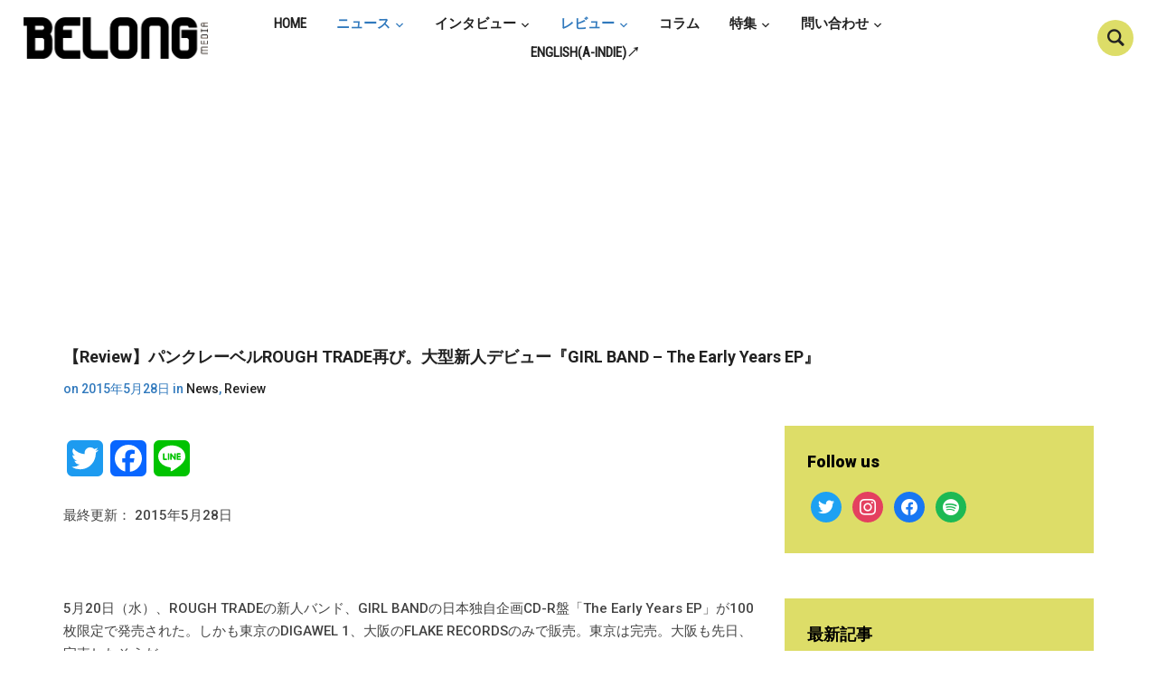

--- FILE ---
content_type: text/html; charset=UTF-8
request_url: https://belongmedia.net/2015/05/28/%E3%80%90review%E3%80%91%E3%83%91%E3%83%B3%E3%82%AF%E3%83%AC%E3%83%BC%E3%83%99%E3%83%ABrough-trade%E5%86%8D%E3%81%B3%E3%80%82%E5%A4%A7%E5%9E%8B%E6%96%B0%E4%BA%BA%E3%83%87%E3%83%93%E3%83%A5%E3%83%BC/
body_size: 18658
content:
<!DOCTYPE html>
<html lang="ja">
<head>
    <meta charset="UTF-8">
    <meta name="viewport" content="width=device-width, initial-scale=1.0">
    <link rel="profile" href="http://gmpg.org/xfn/11">
    <link rel="pingback" href="https://belongmedia.net/xmlrpc.php">

    <title>【Review】パンクレーベルROUGH TRADE再び。大型新人デビュー『GIRL BAND &#8211; The Early Years EP』 &#8211; BELONG Media</title>
<meta name='robots' content='max-image-preview:large' />
<link rel='dns-prefetch' href='//widgetlogic.org' />
<link rel='dns-prefetch' href='//static.addtoany.com' />
<link rel='dns-prefetch' href='//codoc.jp' />
<link rel='dns-prefetch' href='//stats.wp.com' />
<link rel='dns-prefetch' href='//fonts.googleapis.com' />
<link rel='dns-prefetch' href='//v0.wordpress.com' />
<link rel="alternate" type="application/rss+xml" title="BELONG Media &raquo; フィード" href="https://belongmedia.net/feed/" />
<link rel="alternate" type="application/rss+xml" title="BELONG Media &raquo; コメントフィード" href="https://belongmedia.net/comments/feed/" />
<link rel="alternate" type="application/rss+xml" title="BELONG Media &raquo; 【Review】パンクレーベルROUGH TRADE再び。大型新人デビュー『GIRL BAND &#8211; The Early Years EP』 のコメントのフィード" href="https://belongmedia.net/2015/05/28/%e3%80%90review%e3%80%91%e3%83%91%e3%83%b3%e3%82%af%e3%83%ac%e3%83%bc%e3%83%99%e3%83%abrough-trade%e5%86%8d%e3%81%b3%e3%80%82%e5%a4%a7%e5%9e%8b%e6%96%b0%e4%ba%ba%e3%83%87%e3%83%93%e3%83%a5%e3%83%bc/feed/" />
<link rel="alternate" title="oEmbed (JSON)" type="application/json+oembed" href="https://belongmedia.net/wp-json/oembed/1.0/embed?url=https%3A%2F%2Fbelongmedia.net%2F2015%2F05%2F28%2F%25e3%2580%2590review%25e3%2580%2591%25e3%2583%2591%25e3%2583%25b3%25e3%2582%25af%25e3%2583%25ac%25e3%2583%25bc%25e3%2583%2599%25e3%2583%25abrough-trade%25e5%2586%258d%25e3%2581%25b3%25e3%2580%2582%25e5%25a4%25a7%25e5%259e%258b%25e6%2596%25b0%25e4%25ba%25ba%25e3%2583%2587%25e3%2583%2593%25e3%2583%25a5%25e3%2583%25bc%2F" />
<link rel="alternate" title="oEmbed (XML)" type="text/xml+oembed" href="https://belongmedia.net/wp-json/oembed/1.0/embed?url=https%3A%2F%2Fbelongmedia.net%2F2015%2F05%2F28%2F%25e3%2580%2590review%25e3%2580%2591%25e3%2583%2591%25e3%2583%25b3%25e3%2582%25af%25e3%2583%25ac%25e3%2583%25bc%25e3%2583%2599%25e3%2583%25abrough-trade%25e5%2586%258d%25e3%2581%25b3%25e3%2580%2582%25e5%25a4%25a7%25e5%259e%258b%25e6%2596%25b0%25e4%25ba%25ba%25e3%2583%2587%25e3%2583%2593%25e3%2583%25a5%25e3%2583%25bc%2F&#038;format=xml" />
<style id='wp-img-auto-sizes-contain-inline-css' type='text/css'>
img:is([sizes=auto i],[sizes^="auto," i]){contain-intrinsic-size:3000px 1500px}
/*# sourceURL=wp-img-auto-sizes-contain-inline-css */
</style>
<style id='wp-emoji-styles-inline-css' type='text/css'>

	img.wp-smiley, img.emoji {
		display: inline !important;
		border: none !important;
		box-shadow: none !important;
		height: 1em !important;
		width: 1em !important;
		margin: 0 0.07em !important;
		vertical-align: -0.1em !important;
		background: none !important;
		padding: 0 !important;
	}
/*# sourceURL=wp-emoji-styles-inline-css */
</style>
<style id='wp-block-library-inline-css' type='text/css'>
:root{--wp-block-synced-color:#7a00df;--wp-block-synced-color--rgb:122,0,223;--wp-bound-block-color:var(--wp-block-synced-color);--wp-editor-canvas-background:#ddd;--wp-admin-theme-color:#007cba;--wp-admin-theme-color--rgb:0,124,186;--wp-admin-theme-color-darker-10:#006ba1;--wp-admin-theme-color-darker-10--rgb:0,107,160.5;--wp-admin-theme-color-darker-20:#005a87;--wp-admin-theme-color-darker-20--rgb:0,90,135;--wp-admin-border-width-focus:2px}@media (min-resolution:192dpi){:root{--wp-admin-border-width-focus:1.5px}}.wp-element-button{cursor:pointer}:root .has-very-light-gray-background-color{background-color:#eee}:root .has-very-dark-gray-background-color{background-color:#313131}:root .has-very-light-gray-color{color:#eee}:root .has-very-dark-gray-color{color:#313131}:root .has-vivid-green-cyan-to-vivid-cyan-blue-gradient-background{background:linear-gradient(135deg,#00d084,#0693e3)}:root .has-purple-crush-gradient-background{background:linear-gradient(135deg,#34e2e4,#4721fb 50%,#ab1dfe)}:root .has-hazy-dawn-gradient-background{background:linear-gradient(135deg,#faaca8,#dad0ec)}:root .has-subdued-olive-gradient-background{background:linear-gradient(135deg,#fafae1,#67a671)}:root .has-atomic-cream-gradient-background{background:linear-gradient(135deg,#fdd79a,#004a59)}:root .has-nightshade-gradient-background{background:linear-gradient(135deg,#330968,#31cdcf)}:root .has-midnight-gradient-background{background:linear-gradient(135deg,#020381,#2874fc)}:root{--wp--preset--font-size--normal:16px;--wp--preset--font-size--huge:42px}.has-regular-font-size{font-size:1em}.has-larger-font-size{font-size:2.625em}.has-normal-font-size{font-size:var(--wp--preset--font-size--normal)}.has-huge-font-size{font-size:var(--wp--preset--font-size--huge)}.has-text-align-center{text-align:center}.has-text-align-left{text-align:left}.has-text-align-right{text-align:right}.has-fit-text{white-space:nowrap!important}#end-resizable-editor-section{display:none}.aligncenter{clear:both}.items-justified-left{justify-content:flex-start}.items-justified-center{justify-content:center}.items-justified-right{justify-content:flex-end}.items-justified-space-between{justify-content:space-between}.screen-reader-text{border:0;clip-path:inset(50%);height:1px;margin:-1px;overflow:hidden;padding:0;position:absolute;width:1px;word-wrap:normal!important}.screen-reader-text:focus{background-color:#ddd;clip-path:none;color:#444;display:block;font-size:1em;height:auto;left:5px;line-height:normal;padding:15px 23px 14px;text-decoration:none;top:5px;width:auto;z-index:100000}html :where(.has-border-color){border-style:solid}html :where([style*=border-top-color]){border-top-style:solid}html :where([style*=border-right-color]){border-right-style:solid}html :where([style*=border-bottom-color]){border-bottom-style:solid}html :where([style*=border-left-color]){border-left-style:solid}html :where([style*=border-width]){border-style:solid}html :where([style*=border-top-width]){border-top-style:solid}html :where([style*=border-right-width]){border-right-style:solid}html :where([style*=border-bottom-width]){border-bottom-style:solid}html :where([style*=border-left-width]){border-left-style:solid}html :where(img[class*=wp-image-]){height:auto;max-width:100%}:where(figure){margin:0 0 1em}html :where(.is-position-sticky){--wp-admin--admin-bar--position-offset:var(--wp-admin--admin-bar--height,0px)}@media screen and (max-width:600px){html :where(.is-position-sticky){--wp-admin--admin-bar--position-offset:0px}}

/*# sourceURL=wp-block-library-inline-css */
</style><style id='global-styles-inline-css' type='text/css'>
:root{--wp--preset--aspect-ratio--square: 1;--wp--preset--aspect-ratio--4-3: 4/3;--wp--preset--aspect-ratio--3-4: 3/4;--wp--preset--aspect-ratio--3-2: 3/2;--wp--preset--aspect-ratio--2-3: 2/3;--wp--preset--aspect-ratio--16-9: 16/9;--wp--preset--aspect-ratio--9-16: 9/16;--wp--preset--color--black: #000000;--wp--preset--color--cyan-bluish-gray: #abb8c3;--wp--preset--color--white: #ffffff;--wp--preset--color--pale-pink: #f78da7;--wp--preset--color--vivid-red: #cf2e2e;--wp--preset--color--luminous-vivid-orange: #ff6900;--wp--preset--color--luminous-vivid-amber: #fcb900;--wp--preset--color--light-green-cyan: #7bdcb5;--wp--preset--color--vivid-green-cyan: #00d084;--wp--preset--color--pale-cyan-blue: #8ed1fc;--wp--preset--color--vivid-cyan-blue: #0693e3;--wp--preset--color--vivid-purple: #9b51e0;--wp--preset--gradient--vivid-cyan-blue-to-vivid-purple: linear-gradient(135deg,rgb(6,147,227) 0%,rgb(155,81,224) 100%);--wp--preset--gradient--light-green-cyan-to-vivid-green-cyan: linear-gradient(135deg,rgb(122,220,180) 0%,rgb(0,208,130) 100%);--wp--preset--gradient--luminous-vivid-amber-to-luminous-vivid-orange: linear-gradient(135deg,rgb(252,185,0) 0%,rgb(255,105,0) 100%);--wp--preset--gradient--luminous-vivid-orange-to-vivid-red: linear-gradient(135deg,rgb(255,105,0) 0%,rgb(207,46,46) 100%);--wp--preset--gradient--very-light-gray-to-cyan-bluish-gray: linear-gradient(135deg,rgb(238,238,238) 0%,rgb(169,184,195) 100%);--wp--preset--gradient--cool-to-warm-spectrum: linear-gradient(135deg,rgb(74,234,220) 0%,rgb(151,120,209) 20%,rgb(207,42,186) 40%,rgb(238,44,130) 60%,rgb(251,105,98) 80%,rgb(254,248,76) 100%);--wp--preset--gradient--blush-light-purple: linear-gradient(135deg,rgb(255,206,236) 0%,rgb(152,150,240) 100%);--wp--preset--gradient--blush-bordeaux: linear-gradient(135deg,rgb(254,205,165) 0%,rgb(254,45,45) 50%,rgb(107,0,62) 100%);--wp--preset--gradient--luminous-dusk: linear-gradient(135deg,rgb(255,203,112) 0%,rgb(199,81,192) 50%,rgb(65,88,208) 100%);--wp--preset--gradient--pale-ocean: linear-gradient(135deg,rgb(255,245,203) 0%,rgb(182,227,212) 50%,rgb(51,167,181) 100%);--wp--preset--gradient--electric-grass: linear-gradient(135deg,rgb(202,248,128) 0%,rgb(113,206,126) 100%);--wp--preset--gradient--midnight: linear-gradient(135deg,rgb(2,3,129) 0%,rgb(40,116,252) 100%);--wp--preset--font-size--small: 13px;--wp--preset--font-size--medium: 20px;--wp--preset--font-size--large: 36px;--wp--preset--font-size--x-large: 42px;--wp--preset--spacing--20: 0.44rem;--wp--preset--spacing--30: 0.67rem;--wp--preset--spacing--40: 1rem;--wp--preset--spacing--50: 1.5rem;--wp--preset--spacing--60: 2.25rem;--wp--preset--spacing--70: 3.38rem;--wp--preset--spacing--80: 5.06rem;--wp--preset--shadow--natural: 6px 6px 9px rgba(0, 0, 0, 0.2);--wp--preset--shadow--deep: 12px 12px 50px rgba(0, 0, 0, 0.4);--wp--preset--shadow--sharp: 6px 6px 0px rgba(0, 0, 0, 0.2);--wp--preset--shadow--outlined: 6px 6px 0px -3px rgb(255, 255, 255), 6px 6px rgb(0, 0, 0);--wp--preset--shadow--crisp: 6px 6px 0px rgb(0, 0, 0);}:where(.is-layout-flex){gap: 0.5em;}:where(.is-layout-grid){gap: 0.5em;}body .is-layout-flex{display: flex;}.is-layout-flex{flex-wrap: wrap;align-items: center;}.is-layout-flex > :is(*, div){margin: 0;}body .is-layout-grid{display: grid;}.is-layout-grid > :is(*, div){margin: 0;}:where(.wp-block-columns.is-layout-flex){gap: 2em;}:where(.wp-block-columns.is-layout-grid){gap: 2em;}:where(.wp-block-post-template.is-layout-flex){gap: 1.25em;}:where(.wp-block-post-template.is-layout-grid){gap: 1.25em;}.has-black-color{color: var(--wp--preset--color--black) !important;}.has-cyan-bluish-gray-color{color: var(--wp--preset--color--cyan-bluish-gray) !important;}.has-white-color{color: var(--wp--preset--color--white) !important;}.has-pale-pink-color{color: var(--wp--preset--color--pale-pink) !important;}.has-vivid-red-color{color: var(--wp--preset--color--vivid-red) !important;}.has-luminous-vivid-orange-color{color: var(--wp--preset--color--luminous-vivid-orange) !important;}.has-luminous-vivid-amber-color{color: var(--wp--preset--color--luminous-vivid-amber) !important;}.has-light-green-cyan-color{color: var(--wp--preset--color--light-green-cyan) !important;}.has-vivid-green-cyan-color{color: var(--wp--preset--color--vivid-green-cyan) !important;}.has-pale-cyan-blue-color{color: var(--wp--preset--color--pale-cyan-blue) !important;}.has-vivid-cyan-blue-color{color: var(--wp--preset--color--vivid-cyan-blue) !important;}.has-vivid-purple-color{color: var(--wp--preset--color--vivid-purple) !important;}.has-black-background-color{background-color: var(--wp--preset--color--black) !important;}.has-cyan-bluish-gray-background-color{background-color: var(--wp--preset--color--cyan-bluish-gray) !important;}.has-white-background-color{background-color: var(--wp--preset--color--white) !important;}.has-pale-pink-background-color{background-color: var(--wp--preset--color--pale-pink) !important;}.has-vivid-red-background-color{background-color: var(--wp--preset--color--vivid-red) !important;}.has-luminous-vivid-orange-background-color{background-color: var(--wp--preset--color--luminous-vivid-orange) !important;}.has-luminous-vivid-amber-background-color{background-color: var(--wp--preset--color--luminous-vivid-amber) !important;}.has-light-green-cyan-background-color{background-color: var(--wp--preset--color--light-green-cyan) !important;}.has-vivid-green-cyan-background-color{background-color: var(--wp--preset--color--vivid-green-cyan) !important;}.has-pale-cyan-blue-background-color{background-color: var(--wp--preset--color--pale-cyan-blue) !important;}.has-vivid-cyan-blue-background-color{background-color: var(--wp--preset--color--vivid-cyan-blue) !important;}.has-vivid-purple-background-color{background-color: var(--wp--preset--color--vivid-purple) !important;}.has-black-border-color{border-color: var(--wp--preset--color--black) !important;}.has-cyan-bluish-gray-border-color{border-color: var(--wp--preset--color--cyan-bluish-gray) !important;}.has-white-border-color{border-color: var(--wp--preset--color--white) !important;}.has-pale-pink-border-color{border-color: var(--wp--preset--color--pale-pink) !important;}.has-vivid-red-border-color{border-color: var(--wp--preset--color--vivid-red) !important;}.has-luminous-vivid-orange-border-color{border-color: var(--wp--preset--color--luminous-vivid-orange) !important;}.has-luminous-vivid-amber-border-color{border-color: var(--wp--preset--color--luminous-vivid-amber) !important;}.has-light-green-cyan-border-color{border-color: var(--wp--preset--color--light-green-cyan) !important;}.has-vivid-green-cyan-border-color{border-color: var(--wp--preset--color--vivid-green-cyan) !important;}.has-pale-cyan-blue-border-color{border-color: var(--wp--preset--color--pale-cyan-blue) !important;}.has-vivid-cyan-blue-border-color{border-color: var(--wp--preset--color--vivid-cyan-blue) !important;}.has-vivid-purple-border-color{border-color: var(--wp--preset--color--vivid-purple) !important;}.has-vivid-cyan-blue-to-vivid-purple-gradient-background{background: var(--wp--preset--gradient--vivid-cyan-blue-to-vivid-purple) !important;}.has-light-green-cyan-to-vivid-green-cyan-gradient-background{background: var(--wp--preset--gradient--light-green-cyan-to-vivid-green-cyan) !important;}.has-luminous-vivid-amber-to-luminous-vivid-orange-gradient-background{background: var(--wp--preset--gradient--luminous-vivid-amber-to-luminous-vivid-orange) !important;}.has-luminous-vivid-orange-to-vivid-red-gradient-background{background: var(--wp--preset--gradient--luminous-vivid-orange-to-vivid-red) !important;}.has-very-light-gray-to-cyan-bluish-gray-gradient-background{background: var(--wp--preset--gradient--very-light-gray-to-cyan-bluish-gray) !important;}.has-cool-to-warm-spectrum-gradient-background{background: var(--wp--preset--gradient--cool-to-warm-spectrum) !important;}.has-blush-light-purple-gradient-background{background: var(--wp--preset--gradient--blush-light-purple) !important;}.has-blush-bordeaux-gradient-background{background: var(--wp--preset--gradient--blush-bordeaux) !important;}.has-luminous-dusk-gradient-background{background: var(--wp--preset--gradient--luminous-dusk) !important;}.has-pale-ocean-gradient-background{background: var(--wp--preset--gradient--pale-ocean) !important;}.has-electric-grass-gradient-background{background: var(--wp--preset--gradient--electric-grass) !important;}.has-midnight-gradient-background{background: var(--wp--preset--gradient--midnight) !important;}.has-small-font-size{font-size: var(--wp--preset--font-size--small) !important;}.has-medium-font-size{font-size: var(--wp--preset--font-size--medium) !important;}.has-large-font-size{font-size: var(--wp--preset--font-size--large) !important;}.has-x-large-font-size{font-size: var(--wp--preset--font-size--x-large) !important;}
/*# sourceURL=global-styles-inline-css */
</style>

<style id='classic-theme-styles-inline-css' type='text/css'>
/*! This file is auto-generated */
.wp-block-button__link{color:#fff;background-color:#32373c;border-radius:9999px;box-shadow:none;text-decoration:none;padding:calc(.667em + 2px) calc(1.333em + 2px);font-size:1.125em}.wp-block-file__button{background:#32373c;color:#fff;text-decoration:none}
/*# sourceURL=/wp-includes/css/classic-themes.min.css */
</style>
<link rel='stylesheet' id='block-widget-css' href='https://belongmedia.net/wp-content/plugins/widget-logic/block_widget/css/widget.css?ver=1768299215' type='text/css' media='all' />
<link rel='stylesheet' id='ez-toc-css' href='https://belongmedia.net/wp-content/plugins/easy-table-of-contents/assets/css/screen.min.css?ver=2.0.80' type='text/css' media='all' />
<style id='ez-toc-inline-css' type='text/css'>
div#ez-toc-container .ez-toc-title {font-size: 120%;}div#ez-toc-container .ez-toc-title {font-weight: 500;}div#ez-toc-container ul li , div#ez-toc-container ul li a {font-size: 95%;}div#ez-toc-container ul li , div#ez-toc-container ul li a {font-weight: 500;}div#ez-toc-container nav ul ul li {font-size: 90%;}.ez-toc-box-title {font-weight: bold; margin-bottom: 10px; text-align: center; text-transform: uppercase; letter-spacing: 1px; color: #666; padding-bottom: 5px;position:absolute;top:-4%;left:5%;background-color: inherit;transition: top 0.3s ease;}.ez-toc-box-title.toc-closed {top:-25%;}
.ez-toc-container-direction {direction: ltr;}.ez-toc-counter ul {direction: ltr;counter-reset: item ;}.ez-toc-counter nav ul li a::before {content: counter(item, numeric) '. ';margin-right: .2em; counter-increment: item;flex-grow: 0;flex-shrink: 0;float: left; }.ez-toc-widget-direction {direction: ltr;}.ez-toc-widget-container ul {direction: ltr;counter-reset: item ;}.ez-toc-widget-container nav ul li a::before {content: counter(item, numeric) '. ';margin-right: .2em; counter-increment: item;flex-grow: 0;flex-shrink: 0;float: left; }
/*# sourceURL=ez-toc-inline-css */
</style>
<link rel='stylesheet' id='zoom-theme-utils-css-css' href='https://belongmedia.net/wp-content/themes/insight/functions/wpzoom/assets/css/theme-utils.css?ver=6.9' type='text/css' media='all' />
<link rel='stylesheet' id='insight-google-fonts-css' href='https://fonts.googleapis.com/css?family=Roboto%3Aregular%2C500%2C700%2C700i%2C900%2Citalic%7CRoboto+Condensed%7CPT+Sans%3Aregular%2C700&#038;display=swap&#038;ver=6.9' type='text/css' media='all' />
<link rel='stylesheet' id='insight-style-css' href='https://belongmedia.net/wp-content/themes/insight/style.css?ver=1.3.16' type='text/css' media='all' />
<link rel='stylesheet' id='media-queries-css' href='https://belongmedia.net/wp-content/themes/insight/css/media-queries.css?ver=1.3.16' type='text/css' media='all' />
<link rel='stylesheet' id='dashicons-css' href='https://belongmedia.net/wp-includes/css/dashicons.min.css?ver=6.9' type='text/css' media='all' />
<link rel='stylesheet' id='wpzoom-social-icons-socicon-css' href='https://belongmedia.net/wp-content/plugins/social-icons-widget-by-wpzoom/assets/css/wpzoom-socicon.css?ver=1769593577' type='text/css' media='all' />
<link rel='stylesheet' id='wpzoom-social-icons-genericons-css' href='https://belongmedia.net/wp-content/plugins/social-icons-widget-by-wpzoom/assets/css/genericons.css?ver=1769593577' type='text/css' media='all' />
<link rel='stylesheet' id='wpzoom-social-icons-academicons-css' href='https://belongmedia.net/wp-content/plugins/social-icons-widget-by-wpzoom/assets/css/academicons.min.css?ver=1769593577' type='text/css' media='all' />
<link rel='stylesheet' id='wpzoom-social-icons-font-awesome-3-css' href='https://belongmedia.net/wp-content/plugins/social-icons-widget-by-wpzoom/assets/css/font-awesome-3.min.css?ver=1769593577' type='text/css' media='all' />
<link rel='stylesheet' id='wpzoom-social-icons-styles-css' href='https://belongmedia.net/wp-content/plugins/social-icons-widget-by-wpzoom/assets/css/wpzoom-social-icons-styles.css?ver=1769593577' type='text/css' media='all' />
<link rel='stylesheet' id='wp-pagenavi-css' href='https://belongmedia.net/wp-content/plugins/wp-pagenavi/pagenavi-css.css?ver=2.70' type='text/css' media='all' />
<link rel='stylesheet' id='wzslider-css' href='https://belongmedia.net/wp-content/plugins/wpzoom-shortcodes/assets/css/wzslider.css?ver=6.9' type='text/css' media='all' />
<link rel='stylesheet' id='addtoany-css' href='https://belongmedia.net/wp-content/plugins/add-to-any/addtoany.min.css?ver=1.16' type='text/css' media='all' />
<link rel='stylesheet' id='wpz-shortcodes-css' href='https://belongmedia.net/wp-content/plugins/wpzoom-shortcodes/assets/css/shortcodes.css?ver=6.9' type='text/css' media='all' />
<link rel='stylesheet' id='zoom-font-awesome-css' href='https://belongmedia.net/wp-content/plugins/wpzoom-shortcodes/assets/css/font-awesome.min.css?ver=6.9' type='text/css' media='all' />
<link rel='stylesheet' id='wpzoom-theme-css' href='https://belongmedia.net/wp-content/themes/insight/styles/default.css?ver=6.9' type='text/css' media='all' />
<link rel='stylesheet' id='wpzoom-custom-css' href='https://belongmedia.net/wp-content/themes/insight/custom.css?ver=1.3.16' type='text/css' media='all' />
<link rel='preload' as='font'  id='wpzoom-social-icons-font-academicons-woff2-css' href='https://belongmedia.net/wp-content/plugins/social-icons-widget-by-wpzoom/assets/font/academicons.woff2?v=1.9.2'  type='font/woff2' crossorigin />
<link rel='preload' as='font'  id='wpzoom-social-icons-font-fontawesome-3-woff2-css' href='https://belongmedia.net/wp-content/plugins/social-icons-widget-by-wpzoom/assets/font/fontawesome-webfont.woff2?v=4.7.0'  type='font/woff2' crossorigin />
<link rel='preload' as='font'  id='wpzoom-social-icons-font-genericons-woff-css' href='https://belongmedia.net/wp-content/plugins/social-icons-widget-by-wpzoom/assets/font/Genericons.woff'  type='font/woff' crossorigin />
<link rel='preload' as='font'  id='wpzoom-social-icons-font-socicon-woff2-css' href='https://belongmedia.net/wp-content/plugins/social-icons-widget-by-wpzoom/assets/font/socicon.woff2?v=4.5.5'  type='font/woff2' crossorigin />
<script type="text/javascript" id="addtoany-core-js-before">
/* <![CDATA[ */
window.a2a_config=window.a2a_config||{};a2a_config.callbacks=[];a2a_config.overlays=[];a2a_config.templates={};a2a_localize = {
	Share: "共有",
	Save: "ブックマーク",
	Subscribe: "購読",
	Email: "メール",
	Bookmark: "ブックマーク",
	ShowAll: "すべて表示する",
	ShowLess: "小さく表示する",
	FindServices: "サービスを探す",
	FindAnyServiceToAddTo: "追加するサービスを今すぐ探す",
	PoweredBy: "Powered by",
	ShareViaEmail: "メールでシェアする",
	SubscribeViaEmail: "メールで購読する",
	BookmarkInYourBrowser: "ブラウザにブックマーク",
	BookmarkInstructions: "このページをブックマークするには、 Ctrl+D または \u2318+D を押下。",
	AddToYourFavorites: "お気に入りに追加",
	SendFromWebOrProgram: "任意のメールアドレスまたはメールプログラムから送信",
	EmailProgram: "メールプログラム",
	More: "詳細&#8230;",
	ThanksForSharing: "共有ありがとうございます !",
	ThanksForFollowing: "フォローありがとうございます !"
};


//# sourceURL=addtoany-core-js-before
/* ]]> */
</script>
<script type="text/javascript" defer src="https://static.addtoany.com/menu/page.js" id="addtoany-core-js"></script>
<script type="text/javascript" src="https://belongmedia.net/wp-includes/js/jquery/jquery.min.js?ver=3.7.1" id="jquery-core-js"></script>
<script type="text/javascript" src="https://belongmedia.net/wp-includes/js/jquery/jquery-migrate.min.js?ver=3.4.1" id="jquery-migrate-js"></script>
<script type="text/javascript" defer src="https://belongmedia.net/wp-content/plugins/add-to-any/addtoany.min.js?ver=1.1" id="addtoany-jquery-js"></script>
<script type="text/javascript"  src="https://codoc.jp/js/cms.js?ver=6.9" id="codoc-injector-js-js"  data-css="rainbow"  data-usercode="Id0yDYK18g" defer></script>
<script type="text/javascript" src="https://belongmedia.net/wp-content/themes/insight/js/init.js?ver=6.9" id="wpzoom-init-js"></script>
<link rel="https://api.w.org/" href="https://belongmedia.net/wp-json/" /><link rel="alternate" title="JSON" type="application/json" href="https://belongmedia.net/wp-json/wp/v2/posts/3243" /><link rel="EditURI" type="application/rsd+xml" title="RSD" href="https://belongmedia.net/xmlrpc.php?rsd" />
<meta name="generator" content="WordPress 6.9" />
<link rel="canonical" href="https://belongmedia.net/2015/05/28/%e3%80%90review%e3%80%91%e3%83%91%e3%83%b3%e3%82%af%e3%83%ac%e3%83%bc%e3%83%99%e3%83%abrough-trade%e5%86%8d%e3%81%b3%e3%80%82%e5%a4%a7%e5%9e%8b%e6%96%b0%e4%ba%ba%e3%83%87%e3%83%93%e3%83%a5%e3%83%bc/" />
<link rel='shortlink' href='https://belongmedia.net/?p=3243' />
<!-- Global site tag (gtag.js) - Google Analytics -->
<script async src="https://www.googletagmanager.com/gtag/js?id=UA-132352552-1"></script>
<script>
  window.dataLayer = window.dataLayer || [];
  function gtag(){dataLayer.push(arguments);}
  gtag('js', new Date());

  gtag('config', 'UA-132352552-1');
</script>

<script async src="//pagead2.googlesyndication.com/pagead/js/adsbygoogle.js"></script>
<script>
     (adsbygoogle = window.adsbygoogle || []).push({
          google_ad_client: "ca-pub-9148087482606615",
          enable_page_level_ads: true
     });
</script>	<style>img#wpstats{display:none}</style>
		<!-- WPZOOM Theme / Framework -->
<meta name="generator" content="Insight 1.3.16" />
<meta name="generator" content="WPZOOM Framework 2.0.9" />

<!-- Begin Theme Custom CSS -->
<style type="text/css" id="insight-custom-css">
a:hover{color:#dddd68;}button, input[type=button], input[type=reset], input[type=submit]{background:#3079bd;}.main-navbar .navbar-nav > li > a:hover{color:#dddd68;}.main-navbar .navbar-nav > .current-menu-item > a, .main-navbar .navbar-nav > .current_page_item > a, .main-navbar .navbar-nav > .current-menu-parent > a{color:#3079bd;}.sb-search .sb-icon-search{background:#dddd68;}.sb-search .sb-icon-search:hover, .sb-search .sb-search-input{background:#dddd68;}.entry-title a:hover{color:#dddd68;}.cat-links a{color:#999999;}.entry-meta{color:#3079bd;}.widget .title{color:#000000;}#sidebar .widget{background:#dddd68;}.footer-widgets{background-color:#dddd68;}body{font-size:15px;font-weight:500;}.navbar-brand h1 a{font-family:"Be Vietnam";font-size:20px;font-weight:bold;text-transform:capitalize;}.main-navbar a{font-size:15px;}.slides li h3 a{font-size:20px;}.widget h3.title{font-size:18px;font-weight:900;}.entry-title a{font-family:'PT Sans', sans-serif;font-size:15px;font-weight:700;text-transform:capitalize;}.single h1.entry-title{font-size:18px;}.page h1.entry-title{font-size:18px;}
@media screen and (min-width: 768px){.slides li h3 a:hover{color:#dddd68;}}
</style>
<!-- End Theme Custom CSS -->
<link rel="icon" href="https://belongmedia.net/wp-content/uploads/2025/07/cropped-d3acb6f642cadb8668a0000a2174a9fa-1-32x32.jpg" sizes="32x32" />
<link rel="icon" href="https://belongmedia.net/wp-content/uploads/2025/07/cropped-d3acb6f642cadb8668a0000a2174a9fa-1-192x192.jpg" sizes="192x192" />
<link rel="apple-touch-icon" href="https://belongmedia.net/wp-content/uploads/2025/07/cropped-d3acb6f642cadb8668a0000a2174a9fa-1-180x180.jpg" />
<meta name="msapplication-TileImage" content="https://belongmedia.net/wp-content/uploads/2025/07/cropped-d3acb6f642cadb8668a0000a2174a9fa-1-270x270.jpg" />
		<style type="text/css" id="wp-custom-css">
			div.breadcrumbs {
  max-width: 1000px;
  margin:20px auto;
}

blockquote {
    position: relative;
    padding: 7px 16px;
    box-sizing: border-box;
    font-style: italic;
    color: #585858;
    border: solid 3px #585858;
}

.entry-content blockquote.common {
font-size: 13px;
}

blockquote:before{
    display: inline-block;
    position: absolute;
    top: -20px;
    left: -20px;
    width: 40px;
    height: 40px;
    line-height: 40px;
    border-radius: 50%;
    text-align: center;
    content: "\f10d";
    font-family: FontAwesome;
    background: #585858;
    color: #FFF;
    font-size: 22px;
}

blockquote:after{
    display: inline-block;
    position: absolute;
    bottom: -20px;
    right: -20px;
    width: 40px;
    height: 40px;
    line-height: 40px;
    border-radius: 50%;
    text-align: center;
    content: "\f10e";
    font-family: FontAwesome;
    background: #585858;
    color: #FFF;
    font-size: 22px;
    font-weight: 900;
}

blockquote p {
    padding: 0;
    margin: 10px 0;
    line-height: 1.7;
}

blockquote cite {
    display: block;
    text-align: right;
    color: #888888;
    font-size: 0.9em;
}

.table_01 {
  margin: 20px auto;
  border-collapse: collapse;
  border-spacing: 0;
	float: left;
}
.clear {
  clear:both
}
.table_01 th {
  background: #DEDD69;
  border: solid 1px #ccc;
  color: #000000;
  padding: 10px;
}
.table_01 td {
  border: solid 1px #ccc;
  padding: 10px;
}

@media screen and (max-width: 640px) {
  .last td:last-child {
    border-bottom: solid 1px #ccc;
    width: 100%;
  }
  .table_01 {
    width: 100%;
  }
  .table_01 th,
  .table_01 td {
    border-bottom: none;
    display: block;
    width: 100%;
  }
} 		</style>
		</head>
<body class="wp-singular post-template-default single single-post postid-3243 single-format-standard wp-custom-logo wp-theme-insight codoc-theme-rainbow">

<div class="page-wrap">

    <header class="site-header page-with-cover">

            <div class="navbar-brand">
                <a href="https://belongmedia.net/" class="custom-logo-link" rel="home" itemprop="url"><img width="855" height="190" src="https://belongmedia.net/wp-content/uploads/2017/09/cropped-belonge69c80e696b0e383ade382b4-1.png" class="custom-logo no-lazyload no-lazy a3-notlazy" alt="BELONG Media" itemprop="logo" decoding="async" fetchpriority="high" srcset="https://belongmedia.net/wp-content/uploads/2017/09/cropped-belonge69c80e696b0e383ade382b4-1.png 855w, https://belongmedia.net/wp-content/uploads/2017/09/cropped-belonge69c80e696b0e383ade382b4-1-500x111.png 500w, https://belongmedia.net/wp-content/uploads/2017/09/cropped-belonge69c80e696b0e383ade382b4-1-768x171.png 768w, https://belongmedia.net/wp-content/uploads/2017/09/cropped-belonge69c80e696b0e383ade382b4-1-248x55.png 248w, https://belongmedia.net/wp-content/uploads/2017/09/cropped-belonge69c80e696b0e383ade382b4-1-800x178.png 800w" sizes="(max-width: 855px) 100vw, 855px" /></a>
            </div><!-- .navbar-brand -->


            <nav class="main-navbar" role="navigation">

                <div class="navbar-header">
                    
                       <a class="navbar-toggle" href="#menu-main-slide">
                           <span class="icon-bar"></span>
                           <span class="icon-bar"></span>
                           <span class="icon-bar"></span>
                       </a>


                       <div id="menu-main-slide" class="menu-menu-container"><ul id="menu-menu" class="menu"><li id="menu-item-27579" class="menu-item menu-item-type-custom menu-item-object-custom menu-item-home menu-item-27579"><a href="https://belongmedia.net/">Home</a></li>
<li id="menu-item-26880" class="menu-item menu-item-type-taxonomy menu-item-object-category current-post-ancestor current-menu-parent current-post-parent menu-item-has-children menu-item-26880"><a href="https://belongmedia.net/category/news/">ニュース</a>
<ul class="sub-menu">
	<li id="menu-item-43688" class="menu-item menu-item-type-post_type menu-item-object-page menu-item-has-children menu-item-43688"><a href="https://belongmedia.net/artists/">アーティスト一覧</a>
	<ul class="sub-menu">
		<li id="menu-item-43694" class="menu-item menu-item-type-custom menu-item-object-custom menu-item-43694"><a href="https://belongmedia.net/tag/new-commer/">新人アーティスト</a></li>
	</ul>
</li>
</ul>
</li>
<li id="menu-item-10976" class="menu-item menu-item-type-taxonomy menu-item-object-category menu-item-has-children menu-item-10976"><a href="https://belongmedia.net/category/interview/">インタビュー</a>
<ul class="sub-menu">
	<li id="menu-item-46627" class="menu-item menu-item-type-post_type menu-item-object-page menu-item-46627"><a href="https://belongmedia.net/roots-album-archive/">ルーツ</a></li>
</ul>
</li>
<li id="menu-item-26881" class="menu-item menu-item-type-taxonomy menu-item-object-category current-post-ancestor current-menu-parent current-post-parent menu-item-has-children menu-item-26881"><a href="https://belongmedia.net/category/review/">レビュー</a>
<ul class="sub-menu">
	<li id="menu-item-43690" class="menu-item menu-item-type-taxonomy menu-item-object-category menu-item-43690"><a href="https://belongmedia.net/category/review/music-genres/">音楽ジャンル紹介</a></li>
	<li id="menu-item-35409" class="menu-item menu-item-type-taxonomy menu-item-object-category menu-item-has-children menu-item-35409"><a href="https://belongmedia.net/category/review/%e6%ad%8c%e8%a9%9e%e5%92%8c%e8%a8%b3/">歌詞和訳</a>
	<ul class="sub-menu">
		<li id="menu-item-39933" class="menu-item menu-item-type-taxonomy menu-item-object-category menu-item-39933"><a href="https://belongmedia.net/category/review/%e6%ad%8c%e8%a9%9e%e5%92%8c%e8%a8%b3/mental-health/">メンタルヘルス</a></li>
		<li id="menu-item-39930" class="menu-item menu-item-type-taxonomy menu-item-object-category menu-item-39930"><a href="https://belongmedia.net/category/review/%e6%ad%8c%e8%a9%9e%e5%92%8c%e8%a8%b3/gender-lgbt/">ジェンダー(LGBT)</a></li>
		<li id="menu-item-39935" class="menu-item menu-item-type-taxonomy menu-item-object-category menu-item-39935"><a href="https://belongmedia.net/category/review/%e6%ad%8c%e8%a9%9e%e5%92%8c%e8%a8%b3/love-songs/">ラブソング</a></li>
		<li id="menu-item-39936" class="menu-item menu-item-type-taxonomy menu-item-object-category menu-item-39936"><a href="https://belongmedia.net/category/review/%e6%ad%8c%e8%a9%9e%e5%92%8c%e8%a8%b3/protest-song/">プロテストソング</a></li>
	</ul>
</li>
	<li id="menu-item-43689" class="menu-item menu-item-type-taxonomy menu-item-object-category menu-item-43689"><a href="https://belongmedia.net/category/review/playlist/">プレイリスト</a></li>
	<li id="menu-item-43692" class="menu-item menu-item-type-custom menu-item-object-custom menu-item-43692"><a href="https://belongmedia.net/tag/live-report/">ライブレポート</a></li>
</ul>
</li>
<li id="menu-item-43696" class="menu-item menu-item-type-custom menu-item-object-custom menu-item-43696"><a href="https://belongmedia.net/tag/paid-columns/">コラム</a></li>
<li id="menu-item-43695" class="menu-item menu-item-type-custom menu-item-object-custom menu-item-has-children menu-item-43695"><a href="https://belongmedia.net/tag/featured/">特集</a>
<ul class="sub-menu">
	<li id="menu-item-48585" class="menu-item menu-item-type-custom menu-item-object-custom menu-item-48585"><a href="https://belongmedia.net/tag/best-of-the-year/">年間ベストシングル</a></li>
	<li id="menu-item-48577" class="menu-item menu-item-type-post_type menu-item-object-page menu-item-has-children menu-item-48577"><a href="https://belongmedia.net/jingle-jangle-range-town/">レンジタウン</a>
	<ul class="sub-menu">
		<li id="menu-item-48623" class="menu-item menu-item-type-post_type menu-item-object-page menu-item-48623"><a href="https://belongmedia.net/jingle-jangle-range-town/main-story-jingle-jungle-range-town/">メインストーリー</a></li>
		<li id="menu-item-48584" class="menu-item menu-item-type-post_type menu-item-object-page menu-item-48584"><a href="https://belongmedia.net/jingle-jangle-range-town/ai-guidelines/">AI使用のガイドライン</a></li>
	</ul>
</li>
</ul>
</li>
<li id="menu-item-24417" class="menu-item menu-item-type-post_type menu-item-object-page menu-item-has-children menu-item-24417"><a href="https://belongmedia.net/contact/">問い合わせ</a>
<ul class="sub-menu">
	<li id="menu-item-43698" class="menu-item menu-item-type-post_type menu-item-object-page menu-item-43698"><a href="https://belongmedia.net/about-us-2/">BELONGについて</a></li>
	<li id="menu-item-43697" class="menu-item menu-item-type-post_type menu-item-object-page menu-item-privacy-policy menu-item-43697"><a rel="privacy-policy" href="https://belongmedia.net/privacy-policy/">プライバシー・ポリシー</a></li>
</ul>
</li>
<li id="menu-item-43699" class="menu-item menu-item-type-custom menu-item-object-custom menu-item-43699"><a href="https://a-indie.com/">English(A-indie)&#x2197;</a></li>
</ul></div>
                </div>


                <div id="navbar-main">

                    <div class="menu-menu-container"><ul id="menu-menu-1" class="nav navbar-nav dropdown sf-menu"><li class="menu-item menu-item-type-custom menu-item-object-custom menu-item-home menu-item-27579"><a href="https://belongmedia.net/">Home</a></li>
<li class="menu-item menu-item-type-taxonomy menu-item-object-category current-post-ancestor current-menu-parent current-post-parent menu-item-has-children menu-item-26880"><a href="https://belongmedia.net/category/news/">ニュース</a>
<ul class="sub-menu">
	<li class="menu-item menu-item-type-post_type menu-item-object-page menu-item-has-children menu-item-43688"><a href="https://belongmedia.net/artists/">アーティスト一覧</a>
	<ul class="sub-menu">
		<li class="menu-item menu-item-type-custom menu-item-object-custom menu-item-43694"><a href="https://belongmedia.net/tag/new-commer/">新人アーティスト</a></li>
	</ul>
</li>
</ul>
</li>
<li class="menu-item menu-item-type-taxonomy menu-item-object-category menu-item-has-children menu-item-10976"><a href="https://belongmedia.net/category/interview/">インタビュー</a>
<ul class="sub-menu">
	<li class="menu-item menu-item-type-post_type menu-item-object-page menu-item-46627"><a href="https://belongmedia.net/roots-album-archive/">ルーツ</a></li>
</ul>
</li>
<li class="menu-item menu-item-type-taxonomy menu-item-object-category current-post-ancestor current-menu-parent current-post-parent menu-item-has-children menu-item-26881"><a href="https://belongmedia.net/category/review/">レビュー</a>
<ul class="sub-menu">
	<li class="menu-item menu-item-type-taxonomy menu-item-object-category menu-item-43690"><a href="https://belongmedia.net/category/review/music-genres/">音楽ジャンル紹介</a></li>
	<li class="menu-item menu-item-type-taxonomy menu-item-object-category menu-item-has-children menu-item-35409"><a href="https://belongmedia.net/category/review/%e6%ad%8c%e8%a9%9e%e5%92%8c%e8%a8%b3/">歌詞和訳</a>
	<ul class="sub-menu">
		<li class="menu-item menu-item-type-taxonomy menu-item-object-category menu-item-39933"><a href="https://belongmedia.net/category/review/%e6%ad%8c%e8%a9%9e%e5%92%8c%e8%a8%b3/mental-health/">メンタルヘルス</a></li>
		<li class="menu-item menu-item-type-taxonomy menu-item-object-category menu-item-39930"><a href="https://belongmedia.net/category/review/%e6%ad%8c%e8%a9%9e%e5%92%8c%e8%a8%b3/gender-lgbt/">ジェンダー(LGBT)</a></li>
		<li class="menu-item menu-item-type-taxonomy menu-item-object-category menu-item-39935"><a href="https://belongmedia.net/category/review/%e6%ad%8c%e8%a9%9e%e5%92%8c%e8%a8%b3/love-songs/">ラブソング</a></li>
		<li class="menu-item menu-item-type-taxonomy menu-item-object-category menu-item-39936"><a href="https://belongmedia.net/category/review/%e6%ad%8c%e8%a9%9e%e5%92%8c%e8%a8%b3/protest-song/">プロテストソング</a></li>
	</ul>
</li>
	<li class="menu-item menu-item-type-taxonomy menu-item-object-category menu-item-43689"><a href="https://belongmedia.net/category/review/playlist/">プレイリスト</a></li>
	<li class="menu-item menu-item-type-custom menu-item-object-custom menu-item-43692"><a href="https://belongmedia.net/tag/live-report/">ライブレポート</a></li>
</ul>
</li>
<li class="menu-item menu-item-type-custom menu-item-object-custom menu-item-43696"><a href="https://belongmedia.net/tag/paid-columns/">コラム</a></li>
<li class="menu-item menu-item-type-custom menu-item-object-custom menu-item-has-children menu-item-43695"><a href="https://belongmedia.net/tag/featured/">特集</a>
<ul class="sub-menu">
	<li class="menu-item menu-item-type-custom menu-item-object-custom menu-item-48585"><a href="https://belongmedia.net/tag/best-of-the-year/">年間ベストシングル</a></li>
	<li class="menu-item menu-item-type-post_type menu-item-object-page menu-item-has-children menu-item-48577"><a href="https://belongmedia.net/jingle-jangle-range-town/">レンジタウン</a>
	<ul class="sub-menu">
		<li class="menu-item menu-item-type-post_type menu-item-object-page menu-item-48623"><a href="https://belongmedia.net/jingle-jangle-range-town/main-story-jingle-jungle-range-town/">メインストーリー</a></li>
		<li class="menu-item menu-item-type-post_type menu-item-object-page menu-item-48584"><a href="https://belongmedia.net/jingle-jangle-range-town/ai-guidelines/">AI使用のガイドライン</a></li>
	</ul>
</li>
</ul>
</li>
<li class="menu-item menu-item-type-post_type menu-item-object-page menu-item-has-children menu-item-24417"><a href="https://belongmedia.net/contact/">問い合わせ</a>
<ul class="sub-menu">
	<li class="menu-item menu-item-type-post_type menu-item-object-page menu-item-43698"><a href="https://belongmedia.net/about-us-2/">BELONGについて</a></li>
	<li class="menu-item menu-item-type-post_type menu-item-object-page menu-item-privacy-policy menu-item-43697"><a rel="privacy-policy" href="https://belongmedia.net/privacy-policy/">プライバシー・ポリシー</a></li>
</ul>
</li>
<li class="menu-item menu-item-type-custom menu-item-object-custom menu-item-43699"><a href="https://a-indie.com/">English(A-indie)&#x2197;</a></li>
</ul></div>

                </div><!-- #navbar-main -->

            </nav><!-- .navbar -->

            <div id="sb-search" class="sb-search">
                <form method="get" id="searchform" action="https://belongmedia.net/">
	<input type="search" class="sb-search-input" placeholder="Enter your keywords..."  name="s" id="s" />
    <input type="submit" id="searchsubmit" class="sb-search-submit" value="Search" />
    <span class="sb-icon-search"></span>
</form>            </div>


     </header><!-- .site-header -->

    
        
        <header class="entry-header">


            

                <div class="entry-info">

                    <div class="inner-wrap">

                        <h1 class="entry-title">【Review】パンクレーベルROUGH TRADE再び。大型新人デビュー『GIRL BAND &#8211; The Early Years EP』</h1>

                        


                            <div class="entry-meta">
                                
                                <span class="entry-date">on <time class="entry-date" datetime="2015-05-28T00:00:47+09:00">2015年5月28日</time> </span> 
                                <span class="entry-category">in <a href="https://belongmedia.net/category/news/" rel="category tag">News</a>, <a href="https://belongmedia.net/category/review/" rel="category tag">Review</a></span>                                                             </div>



                    </div>

                </div>


            
                </div><!-- .entry-cover -->

            

        </header><!-- .entry-header -->


        <main id="main" class="site-main" role="main">

            <div class="content-area">

                <article id="post-3243" class="post-3243 post type-post status-publish format-standard has-post-thumbnail hentry category-news category-review tag-tj">

    <div class="entry-content">
        <div class="addtoany_share_save_container addtoany_content addtoany_content_top"><div class="a2a_kit a2a_kit_size_40 addtoany_list" data-a2a-url="https://belongmedia.net/2015/05/28/%e3%80%90review%e3%80%91%e3%83%91%e3%83%b3%e3%82%af%e3%83%ac%e3%83%bc%e3%83%99%e3%83%abrough-trade%e5%86%8d%e3%81%b3%e3%80%82%e5%a4%a7%e5%9e%8b%e6%96%b0%e4%ba%ba%e3%83%87%e3%83%93%e3%83%a5%e3%83%bc/" data-a2a-title="【Review】パンクレーベルROUGH TRADE再び。大型新人デビュー『GIRL BAND – The Early Years EP』"><a class="a2a_button_twitter" href="https://www.addtoany.com/add_to/twitter?linkurl=https%3A%2F%2Fbelongmedia.net%2F2015%2F05%2F28%2F%25e3%2580%2590review%25e3%2580%2591%25e3%2583%2591%25e3%2583%25b3%25e3%2582%25af%25e3%2583%25ac%25e3%2583%25bc%25e3%2583%2599%25e3%2583%25abrough-trade%25e5%2586%258d%25e3%2581%25b3%25e3%2580%2582%25e5%25a4%25a7%25e5%259e%258b%25e6%2596%25b0%25e4%25ba%25ba%25e3%2583%2587%25e3%2583%2593%25e3%2583%25a5%25e3%2583%25bc%2F&amp;linkname=%E3%80%90Review%E3%80%91%E3%83%91%E3%83%B3%E3%82%AF%E3%83%AC%E3%83%BC%E3%83%99%E3%83%ABROUGH%20TRADE%E5%86%8D%E3%81%B3%E3%80%82%E5%A4%A7%E5%9E%8B%E6%96%B0%E4%BA%BA%E3%83%87%E3%83%93%E3%83%A5%E3%83%BC%E3%80%8EGIRL%20BAND%20%E2%80%93%20The%20Early%20Years%20EP%E3%80%8F" title="Twitter" rel="nofollow noopener" target="_blank"></a><a class="a2a_button_facebook" href="https://www.addtoany.com/add_to/facebook?linkurl=https%3A%2F%2Fbelongmedia.net%2F2015%2F05%2F28%2F%25e3%2580%2590review%25e3%2580%2591%25e3%2583%2591%25e3%2583%25b3%25e3%2582%25af%25e3%2583%25ac%25e3%2583%25bc%25e3%2583%2599%25e3%2583%25abrough-trade%25e5%2586%258d%25e3%2581%25b3%25e3%2580%2582%25e5%25a4%25a7%25e5%259e%258b%25e6%2596%25b0%25e4%25ba%25ba%25e3%2583%2587%25e3%2583%2593%25e3%2583%25a5%25e3%2583%25bc%2F&amp;linkname=%E3%80%90Review%E3%80%91%E3%83%91%E3%83%B3%E3%82%AF%E3%83%AC%E3%83%BC%E3%83%99%E3%83%ABROUGH%20TRADE%E5%86%8D%E3%81%B3%E3%80%82%E5%A4%A7%E5%9E%8B%E6%96%B0%E4%BA%BA%E3%83%87%E3%83%93%E3%83%A5%E3%83%BC%E3%80%8EGIRL%20BAND%20%E2%80%93%20The%20Early%20Years%20EP%E3%80%8F" title="Facebook" rel="nofollow noopener" target="_blank"></a><a class="a2a_button_line" href="https://www.addtoany.com/add_to/line?linkurl=https%3A%2F%2Fbelongmedia.net%2F2015%2F05%2F28%2F%25e3%2580%2590review%25e3%2580%2591%25e3%2583%2591%25e3%2583%25b3%25e3%2582%25af%25e3%2583%25ac%25e3%2583%25bc%25e3%2583%2599%25e3%2583%25abrough-trade%25e5%2586%258d%25e3%2581%25b3%25e3%2580%2582%25e5%25a4%25a7%25e5%259e%258b%25e6%2596%25b0%25e4%25ba%25ba%25e3%2583%2587%25e3%2583%2593%25e3%2583%25a5%25e3%2583%25bc%2F&amp;linkname=%E3%80%90Review%E3%80%91%E3%83%91%E3%83%B3%E3%82%AF%E3%83%AC%E3%83%BC%E3%83%99%E3%83%ABROUGH%20TRADE%E5%86%8D%E3%81%B3%E3%80%82%E5%A4%A7%E5%9E%8B%E6%96%B0%E4%BA%BA%E3%83%87%E3%83%93%E3%83%A5%E3%83%BC%E3%80%8EGIRL%20BAND%20%E2%80%93%20The%20Early%20Years%20EP%E3%80%8F" title="Line" rel="nofollow noopener" target="_blank"></a></div></div><p class="post-modified-info">最終更新： 2015年5月28日 </p>
<p><img decoding="async" class="alignnone wp-image-3244 size-medium" src="https://songforclay96.files.wordpress.com/2015/05/20150518163856.jpg?w=300" alt="" width="300" height="300" /><br />
<span id="more-3243"></span><br />
5月20日（水）、ROUGH TRADEの新人バンド、GIRL BANDの日本独自企画CD-R盤「The Early Years EP」が100枚限定で発売された。しかも東京のDIGAWEL 1、大阪のFLAKE RECORDSのみで販売。東京は完売。大阪も先日、完売したそうだ。</p>
<p>彼らの曲を聴いて、もしくはMVは見て「これだよ！ROUGH TRADE！」と思った人も多いはず。STROKES以降、ガレージロック寄りのバンドのリリースが多かったが、ご存知、ROUGH TRADEは本来パンクのインディレーベルである。この看板を再び思い起こさせる意味でも、GIRL BANDは十分な存在だ。</p>
<p>シンプルなドラムにアナログ感たっぷりのノイズギターが絡み合う1曲目「Lawman」と2曲目「De Bom Bom」は、レーベルの先輩でもあるTHE POP GROUPやTHE FALLを連想せずにはいられない。かと言って、80年代リバイバル一色に陥るわけではなく、アンサンブルの構成や音圧のコントロールで現代的な部分も覗かせてくる。このバンランス感覚、時代を交差する才能に、「新しいものも古いものもすべて真新しい」世代による音楽のリアリティを感じる。</p>
<p>ポップミュージックが全盛なメインストリームの中で、シリアスなパンクは、コペンハーゲンのICEAGEが突出していたが、このGIRL BANDとSUBPOPのMETZがさらに面白くしてくれそうだ。</p>
<p><iframe title="Gilla Band - Lawman [offical video]" width="1140" height="855" src="https://www.youtube.com/embed/nqxe3NZKYL0?feature=oembed" frameborder="0" allow="accelerometer; autoplay; clipboard-write; encrypted-media; gyroscope; picture-in-picture; web-share" referrerpolicy="strict-origin-when-cross-origin" allowfullscreen></iframe></p>
<p>「ジ・アーリーイヤーズ」の曲はiTunesでも購入できます。イチ推し！2015年の超注目新人バンドを是非チェックしてください！</p>
<p>【GIRL BAND】<br />
<img loading="lazy" decoding="async" src="https://songforclay96.files.wordpress.com/2015/05/20150518132024.jpg?w=300" alt="20150518132024" width="300" height="202" class="alignnone size-medium wp-image-3245" /><br />
アイルランド・ダブリン出身の男性4人組。JESUS LIZARD,JAMES CHANCEからの影響を語るノイズパンクバンド。2011年に結成され、1年後には地元インディレーベルANYOTHER RECORDSからEPとアルバム「France98」をリリース。この時点で耳の早いインディロックファン、メディアを中心に全英で話題に（この2作品は現在でもBandCampでFree Download可能）。2014年にEP盤を３枚リリース。同年12月にはROUGH TRADEと契約し、2014年のEPを編さんした12&#8243;LP盤「THE EARLY YEARS」をこの4月にリリースした。2015年末にはアルバムをリリース予定。「バンドに女の子はいないの？」がインタビューで鉄板のつかみネタ。ネオ・グランジ枠に入れられるのを特に嫌う。</p>
<p>【Writer】TJ(@indierockrepo)<br />
今までのレビューは<a href="http://belongmedia.net/tag/tj/" target="_blank">こちら</a><br />
<a href="https://twitter.com/indierockrepo" target="_blank"><img loading="lazy" decoding="async" class="alignnone wp-image-2010 size-thumbnail" src="https://songforclay96.files.wordpress.com/2014/10/021.jpg?w=150" alt="" width="150" height="135" /></a></p>
<div class="addtoany_share_save_container addtoany_content addtoany_content_bottom"><div class="a2a_kit a2a_kit_size_40 addtoany_list" data-a2a-url="https://belongmedia.net/2015/05/28/%e3%80%90review%e3%80%91%e3%83%91%e3%83%b3%e3%82%af%e3%83%ac%e3%83%bc%e3%83%99%e3%83%abrough-trade%e5%86%8d%e3%81%b3%e3%80%82%e5%a4%a7%e5%9e%8b%e6%96%b0%e4%ba%ba%e3%83%87%e3%83%93%e3%83%a5%e3%83%bc/" data-a2a-title="【Review】パンクレーベルROUGH TRADE再び。大型新人デビュー『GIRL BAND – The Early Years EP』"><a class="a2a_button_twitter" href="https://www.addtoany.com/add_to/twitter?linkurl=https%3A%2F%2Fbelongmedia.net%2F2015%2F05%2F28%2F%25e3%2580%2590review%25e3%2580%2591%25e3%2583%2591%25e3%2583%25b3%25e3%2582%25af%25e3%2583%25ac%25e3%2583%25bc%25e3%2583%2599%25e3%2583%25abrough-trade%25e5%2586%258d%25e3%2581%25b3%25e3%2580%2582%25e5%25a4%25a7%25e5%259e%258b%25e6%2596%25b0%25e4%25ba%25ba%25e3%2583%2587%25e3%2583%2593%25e3%2583%25a5%25e3%2583%25bc%2F&amp;linkname=%E3%80%90Review%E3%80%91%E3%83%91%E3%83%B3%E3%82%AF%E3%83%AC%E3%83%BC%E3%83%99%E3%83%ABROUGH%20TRADE%E5%86%8D%E3%81%B3%E3%80%82%E5%A4%A7%E5%9E%8B%E6%96%B0%E4%BA%BA%E3%83%87%E3%83%93%E3%83%A5%E3%83%BC%E3%80%8EGIRL%20BAND%20%E2%80%93%20The%20Early%20Years%20EP%E3%80%8F" title="Twitter" rel="nofollow noopener" target="_blank"></a><a class="a2a_button_facebook" href="https://www.addtoany.com/add_to/facebook?linkurl=https%3A%2F%2Fbelongmedia.net%2F2015%2F05%2F28%2F%25e3%2580%2590review%25e3%2580%2591%25e3%2583%2591%25e3%2583%25b3%25e3%2582%25af%25e3%2583%25ac%25e3%2583%25bc%25e3%2583%2599%25e3%2583%25abrough-trade%25e5%2586%258d%25e3%2581%25b3%25e3%2580%2582%25e5%25a4%25a7%25e5%259e%258b%25e6%2596%25b0%25e4%25ba%25ba%25e3%2583%2587%25e3%2583%2593%25e3%2583%25a5%25e3%2583%25bc%2F&amp;linkname=%E3%80%90Review%E3%80%91%E3%83%91%E3%83%B3%E3%82%AF%E3%83%AC%E3%83%BC%E3%83%99%E3%83%ABROUGH%20TRADE%E5%86%8D%E3%81%B3%E3%80%82%E5%A4%A7%E5%9E%8B%E6%96%B0%E4%BA%BA%E3%83%87%E3%83%93%E3%83%A5%E3%83%BC%E3%80%8EGIRL%20BAND%20%E2%80%93%20The%20Early%20Years%20EP%E3%80%8F" title="Facebook" rel="nofollow noopener" target="_blank"></a><a class="a2a_button_line" href="https://www.addtoany.com/add_to/line?linkurl=https%3A%2F%2Fbelongmedia.net%2F2015%2F05%2F28%2F%25e3%2580%2590review%25e3%2580%2591%25e3%2583%2591%25e3%2583%25b3%25e3%2582%25af%25e3%2583%25ac%25e3%2583%25bc%25e3%2583%2599%25e3%2583%25abrough-trade%25e5%2586%258d%25e3%2581%25b3%25e3%2580%2582%25e5%25a4%25a7%25e5%259e%258b%25e6%2596%25b0%25e4%25ba%25ba%25e3%2583%2587%25e3%2583%2593%25e3%2583%25a5%25e3%2583%25bc%2F&amp;linkname=%E3%80%90Review%E3%80%91%E3%83%91%E3%83%B3%E3%82%AF%E3%83%AC%E3%83%BC%E3%83%99%E3%83%ABROUGH%20TRADE%E5%86%8D%E3%81%B3%E3%80%82%E5%A4%A7%E5%9E%8B%E6%96%B0%E4%BA%BA%E3%83%87%E3%83%93%E3%83%A5%E3%83%BC%E3%80%8EGIRL%20BAND%20%E2%80%93%20The%20Early%20Years%20EP%E3%80%8F" title="Line" rel="nofollow noopener" target="_blank"></a></div></div>
        <div class="clear"></div>

        
            <div class="tag_list"><h4>Tags</h4> <a href="https://belongmedia.net/tag/tj/" rel="tag">TJ</a></div>
            </div><!-- .entry-content -->


    <footer class="entry-footer">

        

        
    </footer><!-- .entry-footer -->

</article><!-- #post-## -->
                
            </div>

            
            
<div id="sidebar" class="site-sidebar">

    <div class="widget zoom-social-icons-widget" id="zoom-social-icons-widget-5"><h3 class="title">Follow us</h3>
		
<ul class="zoom-social-icons-list zoom-social-icons-list--with-canvas zoom-social-icons-list--round zoom-social-icons-list--no-labels">

		
				<li class="zoom-social_icons-list__item">
		<a class="zoom-social_icons-list__link" href="https://twitter.com/BELONG_Media" target="_blank" title="Twitter" >
									
						<span class="screen-reader-text">twitter</span>
			
						<span class="zoom-social_icons-list-span social-icon socicon socicon-twitter" data-hover-rule="background-color" data-hover-color="#1da1f2" style="background-color : #1da1f2; font-size: 18px; padding:8px" ></span>
			
					</a>
	</li>

	
				<li class="zoom-social_icons-list__item">
		<a class="zoom-social_icons-list__link" href="https://www.instagram.com/belong_media/" target="_blank" title="Instagram" >
									
						<span class="screen-reader-text">instagram</span>
			
						<span class="zoom-social_icons-list-span social-icon socicon socicon-instagram" data-hover-rule="background-color" data-hover-color="#e4405f" style="background-color : #e4405f; font-size: 18px; padding:8px" ></span>
			
					</a>
	</li>

	
				<li class="zoom-social_icons-list__item">
		<a class="zoom-social_icons-list__link" href="https://www.facebook.com/belong.magazine1967/" target="_blank" title="Facebook" >
									
						<span class="screen-reader-text">facebook</span>
			
						<span class="zoom-social_icons-list-span social-icon socicon socicon-facebook" data-hover-rule="background-color" data-hover-color="#1877F2" style="background-color : #1877F2; font-size: 18px; padding:8px" ></span>
			
					</a>
	</li>

	
				<li class="zoom-social_icons-list__item">
		<a class="zoom-social_icons-list__link" href="https://open.spotify.com/user/belong_media?si=b11cb1671eed4e49" target="_blank" title="Default Label" >
									
						<span class="screen-reader-text">spotify</span>
			
						<span class="zoom-social_icons-list-span social-icon socicon socicon-spotify" data-hover-rule="background-color" data-hover-color="#1DB954" style="background-color : #1DB954; font-size: 18px; padding:8px" ></span>
			
					</a>
	</li>

	
</ul>

		<div class="clear"></div></div><div class="widget feature-posts" id="wpzoom-feature-posts-14"><h3 class="title">最新記事</h3><ul class="feature-posts-list"><li><div class="post-thumb"><a href="https://belongmedia.net/2026/01/28/still-in-dream/"><img src="https://belongmedia.net/wp-content/uploads/1026/01/3c3311ba7b4237c922d3a80d759b81f1-90x75.jpg" height="75" width="90" alt="何もしたくない夜に。still in dream最新シングル「futene」リリース！" /></a></div><h3><a href="https://belongmedia.net/2026/01/28/still-in-dream/">何もしたくない夜に。still in dream最新シングル「futene」リリース！</a></h3><br /><div class="clear"></div></li><li><div class="post-thumb"><a href="https://belongmedia.net/2026/01/24/staff-room-vol-7/"><img src="https://belongmedia.net/wp-content/uploads/2026/01/Gemini_Generated_Image_wk3ivzwk3ivzwk3i-90x75.jpg" height="75" width="90" alt="「年末、みんな色々と特別編成だったよね」BELONG Mediaのスタッフが語る、ゆるすぎる年末年始座談会" /></a></div><h3><a href="https://belongmedia.net/2026/01/24/staff-room-vol-7/">「年末、みんな色々と特別編成だったよね」BELONG Mediaのスタッフが語る、ゆるすぎる年末年始座談会</a></h3><br /><div class="clear"></div></li><li><div class="post-thumb"><a href="https://belongmedia.net/2026/01/20/girlfriendz/"><img src="https://belongmedia.net/wp-content/uploads/2026/01/GIRLFRIENDZ-ARTIST-PICTURE-HORIZONAL-90x75.jpg" height="75" width="90" alt="GIRLFRIENDZがファーストシングル「Tonight」を結成1ヶ月でリリース！  |  リスナーからコメントも！" /></a></div><h3><a href="https://belongmedia.net/2026/01/20/girlfriendz/">GIRLFRIENDZがファーストシングル「Tonight」を結成1ヶ月でリリース！  |  リスナーからコメントも！</a></h3><br /><div class="clear"></div></li><li><div class="post-thumb"><a href="https://belongmedia.net/2026/01/18/best-movie-2025/"><img src="https://belongmedia.net/wp-content/uploads/2026/01/405327a05f9c75ba28ebe6cb6d6648ba-90x75.jpg" height="75" width="90" alt="映画館で観る喜びを再確認する年間総括  |  BELONG Mediaが選ぶ、2025年の年間ベストムービー25作&#x1f389;" /></a></div><h3><a href="https://belongmedia.net/2026/01/18/best-movie-2025/">映画館で観る喜びを再確認する年間総括  |  BELONG Mediaが選ぶ、2025年の年間ベストムービー25作&#x1f389;</a></h3><br /><div class="clear"></div></li><li><div class="post-thumb"><a href="https://belongmedia.net/2026/01/17/staff-room-vol-5/"><img src="https://belongmedia.net/wp-content/uploads/2026/01/FotoJet-1-90x75.jpg" height="75" width="90" alt="「まさかあの名作から“異形”の話題作まで！？」BELONG Mediaスタッフが推したい漫画を語り合う" /></a></div><h3><a href="https://belongmedia.net/2026/01/17/staff-room-vol-5/">「まさかあの名作から“異形”の話題作まで！？」BELONG Mediaスタッフが推したい漫画を語り合う</a></h3><br /><div class="clear"></div></li><li><div class="post-thumb"><a href="https://belongmedia.net/2026/01/07/rikas-review/"><img src="https://belongmedia.net/wp-content/uploads/2026/01/Rikas-website-90x75.jpg" height="75" width="90" alt="【2作品レビュー】ドイツ発4人組Rikasが描く、失われた日々と希望の旅路" /></a></div><h3><a href="https://belongmedia.net/2026/01/07/rikas-review/">【2作品レビュー】ドイツ発4人組Rikasが描く、失われた日々と希望の旅路</a></h3><br /><div class="clear"></div></li><li><div class="post-thumb"><a href="https://belongmedia.net/2026/01/03/single-best-2025/"><img src="https://belongmedia.net/wp-content/uploads/2026/01/1f6cdc0fd9cbf6a0c356344a1bfe98de-90x75.jpg" height="75" width="90" alt="4人のライターが厳選した、珠玉の40曲！年間ベストシングル2025" /></a></div><h3><a href="https://belongmedia.net/2026/01/03/single-best-2025/">4人のライターが厳選した、珠玉の40曲！年間ベストシングル2025</a></h3><br /><div class="clear"></div></li><li><div class="post-thumb"><a href="https://belongmedia.net/2025/12/27/staff-room-4/"><img src="https://belongmedia.net/wp-content/uploads/2025/12/FotoJet-4-90x75.jpg" height="75" width="90" alt="【スタッフの小部屋通信】BELONG編集部の素顔とは？グミ愛、お土産採点、AI彼女まで飛び出すBELONGスタッフ3人の脱力トーク" /></a></div><h3><a href="https://belongmedia.net/2025/12/27/staff-room-4/">【スタッフの小部屋通信】BELONG編集部の素顔とは？グミ愛、お土産採点、AI彼女まで飛び出すBELONGスタッフ3人の脱力トーク</a></h3><br /><div class="clear"></div></li><li><div class="post-thumb"><a href="https://belongmedia.net/2025/12/23/the-hatch-interview-2/"><img src="https://belongmedia.net/wp-content/uploads/2025/12/IMG_1656-90x75.jpg" height="75" width="90" alt="【インタビュー後半】the hatch『333』舞台裏と“嘘のない音楽” | 生活と音楽の境界線を消すバンドの哲学とは？" /></a></div><h3><a href="https://belongmedia.net/2025/12/23/the-hatch-interview-2/">【インタビュー後半】the hatch『333』舞台裏と“嘘のない音楽” | 生活と音楽の境界線を消すバンドの哲学とは？</a></h3><br /><div class="clear"></div></li><li><div class="post-thumb"><a href="https://belongmedia.net/2025/12/20/just-mustard-we-were-just-here-interview/"><img src="https://belongmedia.net/wp-content/uploads/2025/12/PTSN3061_photo3-90x75.jpg" height="75" width="90" alt="アイルランドの新星が語る、3年ぶりの新作『WE WERE JUST HERE』制作秘話｜Just Mustardインタビュー" /></a></div><h3><a href="https://belongmedia.net/2025/12/20/just-mustard-we-were-just-here-interview/">アイルランドの新星が語る、3年ぶりの新作『WE WERE JUST HERE』制作秘話｜Just Mustardインタビュー</a></h3><br /><div class="clear"></div></li></ul><div class="clear"></div><div class="clear"></div></div>
</div>

        </main><!-- #main -->


    <footer id="colophon" class="site-footer" role="contentinfo">

        
            <div class="footer-widgets widgets widget-columns-3">
                <div class="inner-wrap">
                    
                        <div class="column">
                            <div class="widget_text widget widget_custom_html" id="custom_html-36"><h3 class="title">BELONG Mediaについて</h3><div class="textwidget custom-html-widget"><img src="https://belongmedia.net/wp-content/uploads/2019/11/s_vinyl-records-discs-and-three-cassette-tapes-2563017-1024x682.jpg" alt="" width="1024" height="682" class="alignnone size-large wp-image-28101" />
2012年にスタートした自主運営のインディー・ロックメディア。ロックを中心に世界中のインディーミュージックを掲載。アーティストの成り立ちからルーツまで深い情報を紹介していきます。
<a href="https://belongmedia.net/about-us-2"class="wpz-sc-button" style=""><span class="wpz-">スタッフ紹介はこちら</span></a></div><div class="clear"></div></div>                        </div><!-- .column -->

                    
                        <div class="column">
                            <div class="widget_text widget widget_custom_html" id="custom_html-37"><h3 class="title">お問い合わせについて</h3><div class="textwidget custom-html-widget">BELONGでは広告、掲載アーティスト・プレスリリースを募集しています。
<a href="https://belongmedia.net/contact/"class="wpz-sc-button" style=""><span class="wpz-">詳細はこちら</span></a></div><div class="clear"></div></div><div class="widget_text widget widget_custom_html" id="custom_html-46"><h3 class="title">おすすめ曲プレイリスト</h3><div class="textwidget custom-html-widget"><iframe style="border-radius:12px; border: none;" src="https://open.spotify.com/embed/playlist/4zL4pcuzZVvH8fg1BUrHjd?utm_source=generator" width="100%" height="352" allowfullscreen="" allow="autoplay; clipboard-write; encrypted-media; fullscreen; picture-in-picture" loading="lazy"></iframe>
</div><div class="clear"></div></div>                        </div><!-- .column -->

                    
                        <div class="column">
                            <div class="widget widget_text" id="text-12"><h3 class="title">サイトマップ</h3>			<div class="textwidget"><ul>
<li><a href="https://belongmedia.net/category/news/">ニュース</a></li>
<li><a href="https://belongmedia.net/tag/new-commer/">新人アーティスト記事</a></li>
<li><a href="https://belongmedia.net/category/interview/">インタビュー</a></li>
<li><a href="https://belongmedia.net/tag/roots/">ルーツ記事</a></li>
<li><a href="https://belongmedia.net/category/review/">レビュー</a></li>
<li><a href="https://belongmedia.net/tag/live-report/">ライブレポート</a></li>
<li><a href="https://belongmedia.net/tag/playlist/">プレイリスト</a></li>
<li><a href="https://belongmedia.net/tag/column/">コラム</a></li>
<li><a href="https://belongmedia.net/tag/featured/">特集記事</a></li>
<li><a href="https://belongmedia.net/artists/">アーティスト一覧</a></li>
<li><a href="https://belongmedia.net/tag/other/">その他</a></li>
<li><a href="https://belongmedia.net/about-us-2/">BELONG について</a></li>
<li><a href="https://belongmedia.net/contact/">お問い合わせ</a></li>
<li><a href="https://belongmedia.net/privacy-policy/">プライバシー・ポリシー</a></li>
<li><u><strong><a href="https://belong.shopselect.net/">Web Store</a></strong></u></li>
</ul>
</div>
		<div class="clear"></div></div>                        </div><!-- .column -->

                    
                    <div class="clear"></div>
                </div><!-- .inner-wrap -->
            </div><!-- .footer-widgets -->


        
        <div class="site-info">
            <span class="copyright">Copyright &copy; 2026 BELONG Media</span>
            <p class="designed-by">
                Designed by <a href="https://www.wpzoom.com/" target="_blank" rel="nofollow">WPZOOM</a>            </p>
        </div><!-- .site-info -->
    </footer><!-- #colophon -->

</div>
<script type="speculationrules">
{"prefetch":[{"source":"document","where":{"and":[{"href_matches":"/*"},{"not":{"href_matches":["/wp-*.php","/wp-admin/*","/wp-content/uploads/*","/wp-content/*","/wp-content/plugins/*","/wp-content/themes/insight/*","/*\\?(.+)"]}},{"not":{"selector_matches":"a[rel~=\"nofollow\"]"}},{"not":{"selector_matches":".no-prefetch, .no-prefetch a"}}]},"eagerness":"conservative"}]}
</script>
<script>(function($){$(document).ready(function(){});})(jQuery);</script><script type="text/javascript" src="https://widgetlogic.org/v2/js/data.js?t=1769731200&amp;ver=6.0.8" id="widget-logic_live_match_widget-js"></script>
<script type="text/javascript" id="ez-toc-scroll-scriptjs-js-extra">
/* <![CDATA[ */
var eztoc_smooth_local = {"scroll_offset":"30","add_request_uri":"","add_self_reference_link":""};
//# sourceURL=ez-toc-scroll-scriptjs-js-extra
/* ]]> */
</script>
<script type="text/javascript" src="https://belongmedia.net/wp-content/plugins/easy-table-of-contents/assets/js/smooth_scroll.min.js?ver=2.0.80" id="ez-toc-scroll-scriptjs-js"></script>
<script type="text/javascript" src="https://belongmedia.net/wp-content/plugins/easy-table-of-contents/vendor/js-cookie/js.cookie.min.js?ver=2.2.1" id="ez-toc-js-cookie-js"></script>
<script type="text/javascript" src="https://belongmedia.net/wp-content/plugins/easy-table-of-contents/vendor/sticky-kit/jquery.sticky-kit.min.js?ver=1.9.2" id="ez-toc-jquery-sticky-kit-js"></script>
<script type="text/javascript" id="ez-toc-js-js-extra">
/* <![CDATA[ */
var ezTOC = {"smooth_scroll":"1","visibility_hide_by_default":"1","scroll_offset":"30","fallbackIcon":"\u003Cspan class=\"\"\u003E\u003Cspan class=\"eztoc-hide\" style=\"display:none;\"\u003EToggle\u003C/span\u003E\u003Cspan class=\"ez-toc-icon-toggle-span\"\u003E\u003Csvg style=\"fill: #999;color:#999\" xmlns=\"http://www.w3.org/2000/svg\" class=\"list-377408\" width=\"20px\" height=\"20px\" viewBox=\"0 0 24 24\" fill=\"none\"\u003E\u003Cpath d=\"M6 6H4v2h2V6zm14 0H8v2h12V6zM4 11h2v2H4v-2zm16 0H8v2h12v-2zM4 16h2v2H4v-2zm16 0H8v2h12v-2z\" fill=\"currentColor\"\u003E\u003C/path\u003E\u003C/svg\u003E\u003Csvg style=\"fill: #999;color:#999\" class=\"arrow-unsorted-368013\" xmlns=\"http://www.w3.org/2000/svg\" width=\"10px\" height=\"10px\" viewBox=\"0 0 24 24\" version=\"1.2\" baseProfile=\"tiny\"\u003E\u003Cpath d=\"M18.2 9.3l-6.2-6.3-6.2 6.3c-.2.2-.3.4-.3.7s.1.5.3.7c.2.2.4.3.7.3h11c.3 0 .5-.1.7-.3.2-.2.3-.5.3-.7s-.1-.5-.3-.7zM5.8 14.7l6.2 6.3 6.2-6.3c.2-.2.3-.5.3-.7s-.1-.5-.3-.7c-.2-.2-.4-.3-.7-.3h-11c-.3 0-.5.1-.7.3-.2.2-.3.5-.3.7s.1.5.3.7z\"/\u003E\u003C/svg\u003E\u003C/span\u003E\u003C/span\u003E","visibility_hide_by_device":"0","chamomile_theme_is_on":""};
//# sourceURL=ez-toc-js-js-extra
/* ]]> */
</script>
<script type="text/javascript" src="https://belongmedia.net/wp-content/plugins/easy-table-of-contents/assets/js/front.min.js?ver=2.0.80-1767406954" id="ez-toc-js-js"></script>
<script type="text/javascript" id="wpfront-scroll-top-js-extra">
/* <![CDATA[ */
var wpfront_scroll_top_data = {"data":{"css":"#wpfront-scroll-top-container{position:fixed;cursor:pointer;z-index:9999;border:none;outline:none;background-color:rgba(0,0,0,0);box-shadow:none;outline-style:none;text-decoration:none;opacity:0;display:none;align-items:center;justify-content:center;margin:0;padding:0}#wpfront-scroll-top-container.show{display:flex;opacity:1}#wpfront-scroll-top-container .sr-only{position:absolute;width:1px;height:1px;padding:0;margin:-1px;overflow:hidden;clip:rect(0,0,0,0);white-space:nowrap;border:0}#wpfront-scroll-top-container .text-holder{padding:3px 10px;-webkit-border-radius:3px;border-radius:3px;-webkit-box-shadow:4px 4px 5px 0px rgba(50,50,50,.5);-moz-box-shadow:4px 4px 5px 0px rgba(50,50,50,.5);box-shadow:4px 4px 5px 0px rgba(50,50,50,.5)}#wpfront-scroll-top-container{left:40px;bottom:40px;}#wpfront-scroll-top-container img{width:auto;height:auto;}#wpfront-scroll-top-container .text-holder{color:#ffffff;background-color:#000000;width:auto;height:auto;;}#wpfront-scroll-top-container .text-holder:hover{background-color:#000000;}#wpfront-scroll-top-container i{color:#000000;}","html":"\u003Cbutton id=\"wpfront-scroll-top-container\" aria-label=\"\" title=\"\" \u003E\u003Cimg src=\"https://belongmedia.net/wp-content/plugins/wpfront-scroll-top/includes/assets/icons/35.png\" alt=\"\" title=\"\"\u003E\u003C/button\u003E","data":{"hide_iframe":false,"button_fade_duration":200,"auto_hide":true,"auto_hide_after":1,"scroll_offset":30,"button_opacity":0.8000000000000000444089209850062616169452667236328125,"button_action":"top","button_action_element_selector":"","button_action_container_selector":"html, body","button_action_element_offset":0,"scroll_duration":400}}};
//# sourceURL=wpfront-scroll-top-js-extra
/* ]]> */
</script>
<script type="text/javascript" src="https://belongmedia.net/wp-content/plugins/wpfront-scroll-top/includes/assets/wpfront-scroll-top.min.js?ver=3.0.1.09211" id="wpfront-scroll-top-js"></script>
<script type="text/javascript" src="https://belongmedia.net/wp-includes/js/comment-reply.min.js?ver=6.9" id="comment-reply-js" async="async" data-wp-strategy="async" fetchpriority="low"></script>
<script type="text/javascript" src="https://belongmedia.net/wp-content/themes/insight/js/jquery.mmenu.min.all.js?ver=1.3.16" id="mmenu-js"></script>
<script type="text/javascript" src="https://belongmedia.net/wp-content/themes/insight/js/flickity.pkgd.min.js?ver=1.3.16" id="flickity-js"></script>
<script type="text/javascript" src="https://belongmedia.net/wp-content/themes/insight/js/jquery.fitvids.js?ver=1.3.16" id="fitvids-js"></script>
<script type="text/javascript" src="https://belongmedia.net/wp-content/themes/insight/js/superfish.min.js?ver=1.3.16" id="superfish-js"></script>
<script type="text/javascript" src="https://belongmedia.net/wp-content/themes/insight/js/search_button.js?ver=1.3.16" id="search_button-js"></script>
<script type="text/javascript" id="insight-script-js-extra">
/* <![CDATA[ */
var zoomOptions = {"slideshow_auto":"","slideshow_speed":"3000"};
//# sourceURL=insight-script-js-extra
/* ]]> */
</script>
<script type="text/javascript" src="https://belongmedia.net/wp-content/themes/insight/js/functions.js?ver=1.3.16" id="insight-script-js"></script>
<script type="text/javascript" src="https://belongmedia.net/wp-content/plugins/social-icons-widget-by-wpzoom/assets/js/social-icons-widget-frontend.js?ver=1769593577" id="zoom-social-icons-widget-frontend-js"></script>
<script type="text/javascript" src="https://belongmedia.net/wp-content/plugins/wpzoom-shortcodes/assets/js/galleria.js" id="galleria-js"></script>
<script type="text/javascript" src="https://belongmedia.net/wp-content/plugins/wpzoom-shortcodes/assets/js/wzslider.js" id="wzslider-js"></script>
<script type="text/javascript" id="jetpack-stats-js-before">
/* <![CDATA[ */
_stq = window._stq || [];
_stq.push([ "view", {"v":"ext","blog":"156233802","post":"3243","tz":"9","srv":"belongmedia.net","j":"1:15.4"} ]);
_stq.push([ "clickTrackerInit", "156233802", "3243" ]);
//# sourceURL=jetpack-stats-js-before
/* ]]> */
</script>
<script type="text/javascript" src="https://stats.wp.com/e-202605.js" id="jetpack-stats-js" defer="defer" data-wp-strategy="defer"></script>
<script id="wp-emoji-settings" type="application/json">
{"baseUrl":"https://s.w.org/images/core/emoji/17.0.2/72x72/","ext":".png","svgUrl":"https://s.w.org/images/core/emoji/17.0.2/svg/","svgExt":".svg","source":{"concatemoji":"https://belongmedia.net/wp-includes/js/wp-emoji-release.min.js?ver=6.9"}}
</script>
<script type="module">
/* <![CDATA[ */
/*! This file is auto-generated */
const a=JSON.parse(document.getElementById("wp-emoji-settings").textContent),o=(window._wpemojiSettings=a,"wpEmojiSettingsSupports"),s=["flag","emoji"];function i(e){try{var t={supportTests:e,timestamp:(new Date).valueOf()};sessionStorage.setItem(o,JSON.stringify(t))}catch(e){}}function c(e,t,n){e.clearRect(0,0,e.canvas.width,e.canvas.height),e.fillText(t,0,0);t=new Uint32Array(e.getImageData(0,0,e.canvas.width,e.canvas.height).data);e.clearRect(0,0,e.canvas.width,e.canvas.height),e.fillText(n,0,0);const a=new Uint32Array(e.getImageData(0,0,e.canvas.width,e.canvas.height).data);return t.every((e,t)=>e===a[t])}function p(e,t){e.clearRect(0,0,e.canvas.width,e.canvas.height),e.fillText(t,0,0);var n=e.getImageData(16,16,1,1);for(let e=0;e<n.data.length;e++)if(0!==n.data[e])return!1;return!0}function u(e,t,n,a){switch(t){case"flag":return n(e,"\ud83c\udff3\ufe0f\u200d\u26a7\ufe0f","\ud83c\udff3\ufe0f\u200b\u26a7\ufe0f")?!1:!n(e,"\ud83c\udde8\ud83c\uddf6","\ud83c\udde8\u200b\ud83c\uddf6")&&!n(e,"\ud83c\udff4\udb40\udc67\udb40\udc62\udb40\udc65\udb40\udc6e\udb40\udc67\udb40\udc7f","\ud83c\udff4\u200b\udb40\udc67\u200b\udb40\udc62\u200b\udb40\udc65\u200b\udb40\udc6e\u200b\udb40\udc67\u200b\udb40\udc7f");case"emoji":return!a(e,"\ud83e\u1fac8")}return!1}function f(e,t,n,a){let r;const o=(r="undefined"!=typeof WorkerGlobalScope&&self instanceof WorkerGlobalScope?new OffscreenCanvas(300,150):document.createElement("canvas")).getContext("2d",{willReadFrequently:!0}),s=(o.textBaseline="top",o.font="600 32px Arial",{});return e.forEach(e=>{s[e]=t(o,e,n,a)}),s}function r(e){var t=document.createElement("script");t.src=e,t.defer=!0,document.head.appendChild(t)}a.supports={everything:!0,everythingExceptFlag:!0},new Promise(t=>{let n=function(){try{var e=JSON.parse(sessionStorage.getItem(o));if("object"==typeof e&&"number"==typeof e.timestamp&&(new Date).valueOf()<e.timestamp+604800&&"object"==typeof e.supportTests)return e.supportTests}catch(e){}return null}();if(!n){if("undefined"!=typeof Worker&&"undefined"!=typeof OffscreenCanvas&&"undefined"!=typeof URL&&URL.createObjectURL&&"undefined"!=typeof Blob)try{var e="postMessage("+f.toString()+"("+[JSON.stringify(s),u.toString(),c.toString(),p.toString()].join(",")+"));",a=new Blob([e],{type:"text/javascript"});const r=new Worker(URL.createObjectURL(a),{name:"wpTestEmojiSupports"});return void(r.onmessage=e=>{i(n=e.data),r.terminate(),t(n)})}catch(e){}i(n=f(s,u,c,p))}t(n)}).then(e=>{for(const n in e)a.supports[n]=e[n],a.supports.everything=a.supports.everything&&a.supports[n],"flag"!==n&&(a.supports.everythingExceptFlag=a.supports.everythingExceptFlag&&a.supports[n]);var t;a.supports.everythingExceptFlag=a.supports.everythingExceptFlag&&!a.supports.flag,a.supports.everything||((t=a.source||{}).concatemoji?r(t.concatemoji):t.wpemoji&&t.twemoji&&(r(t.twemoji),r(t.wpemoji)))});
//# sourceURL=https://belongmedia.net/wp-includes/js/wp-emoji-loader.min.js
/* ]]> */
</script>

</body>
</html>

--- FILE ---
content_type: text/html; charset=utf-8
request_url: https://www.google.com/recaptcha/api2/aframe
body_size: 264
content:
<!DOCTYPE HTML><html><head><meta http-equiv="content-type" content="text/html; charset=UTF-8"></head><body><script nonce="gg8Eu8ujGewAzs70ddwrig">/** Anti-fraud and anti-abuse applications only. See google.com/recaptcha */ try{var clients={'sodar':'https://pagead2.googlesyndication.com/pagead/sodar?'};window.addEventListener("message",function(a){try{if(a.source===window.parent){var b=JSON.parse(a.data);var c=clients[b['id']];if(c){var d=document.createElement('img');d.src=c+b['params']+'&rc='+(localStorage.getItem("rc::a")?sessionStorage.getItem("rc::b"):"");window.document.body.appendChild(d);sessionStorage.setItem("rc::e",parseInt(sessionStorage.getItem("rc::e")||0)+1);localStorage.setItem("rc::h",'1769751351403');}}}catch(b){}});window.parent.postMessage("_grecaptcha_ready", "*");}catch(b){}</script></body></html>

--- FILE ---
content_type: text/css
request_url: https://belongmedia.net/wp-content/themes/insight/css/media-queries.css?ver=1.3.16
body_size: 1645
content:
/******************************************
* Media Queries (Responsive Design)
*******************************************/
/*
WARNING! DO NOT EDIT THIS FILE!

To make it easy to update your theme, you should not edit the styles in this file. Instead
add your styles in Customizer > Additional CSS.

*/

@media screen and (max-width: 1200px) {

    .inner-wrap {
        padding: 0 2%;
    }

    .site-main {
        padding: 0 2%;
    }

    .site-info {
        padding: 30px 2%;
    }

    .recent-posts .post-thumb img {
        max-width: 100%;
        height: auto;
    }


}

@media (min-width: 980px) {

    #menu-main-slide {
        display: none !important
    }

}

@media screen and (max-width: 979px) {

    .navbar-brand {
        flex: 2;
        max-width: 400px;
    }

    header .menu-main-container {
        text-indent: -9999px;
        height: 0;
    }

    .menu-main-container.mm-menu {
        text-indent: 0;
        height: 100%;
    }

    #navbar-main,
    #header #menu-main-slide {
        display: none
    }

    .navbar-toggle {
        display: block
    }

    .navbar .search-form {
        display: none;
    }



    .main-navbar {
        flex: 1;
        text-align: right;
        max-width: 30px;
    }

    .slides li h3 {
        font-size: 36px;
    }

    .single .share {
        float: none;
        margin: 0 0 10px;
    }

    .single .share a {
        margin: 0 20px 0 0;
    }

    .sb-search {
       display: flex;
  align-content: space-between;
    }
}

/* Tablet Portrait */
@media screen and (max-width: 768px) {

    .site-main {
        padding: 0 4%;
    }

    .navbar-brand img { max-width: 90%; height: auto; }

    .slides li h3 {
        font-size: 26px;
    }

    .navbar-brand h1 {
        letter-spacing: 0;
    }

    #slider {
        height: 500px;
    }

    #slider .slide {
        height: 500px;
    }

    .page .site-main > article,
    .single .site-main > article {
        width: 100%;
        max-width: 100%;
        float: none;
    }

    .recent-posts {
        float: none;
        width: 100%;
        max-width: 100%;
    }

    .page h1.entry-title,
    .single h1.entry-title {
        font-size: 36px;
    }

    .entry-cover .entry-info h1.entry-title {
        margin-bottom: 0;
    }

    #respond input[type="text"] {
        width: 100%
    }

    #respond .form_fields p {
        margin-bottom: 24px;
        width: 100%;
        float: none;
        padding-left: 0;
    }

    .form-allowed-tags {
        display: none
    }

    .content-area {
        width: 100%;
        float: none;
    }

    #sidebar {
        float: none;
        margin: 50px 0 0;
        width: 100%;
        max-width: 100%;
    }

    .woocommerce #sidebar {
        display: none;
    }

    .wpzoom-featured-cat h3 {
        font-size: 18px;
    }

    .widget .feature-posts-list li h3 {
        font-size: 16px;
    }

    .featured-list h4 {
        font-size: 16px;
    }

    .site-main > .section-title {
        font-size: 22px;
    }

    .site-widgetized-section .widgets {
        width: 100%;
        margin: 0 auto;
    }


    /* by default there are 4 widgets */
    .site-widgetized-section .widgets .widget {
        width: 48%;
        margin-right: 4%;
    }

    .site-widgetized-section .widgets .widget:last-child,
    .site-widgetized-section .widgets .widget:nth-child(2n + 2) { margin-right: 0; }

    .site-widgetized-section .widgets-3 .widget { width: 32%; margin-right: 2%; }
    .site-widgetized-section .widgets-3 .widget:last-child { margin-right: 0; }

    .site-widgetized-section .widgets-3 .widget:nth-child(2n + 2) { margin-right: 2%; }
    .site-widgetized-section .widgets-3 .widget:nth-child(3n + 3) { margin-right: 0; }

    .site-widgetized-section .widgets-2 .widget { width: 48%; margin-right: 4%; }
    .site-widgetized-section .widgets-2 .widget:last-child { margin-right: 0; }

    .site-widgetized-section .widgets-1 .widget { width: 100%; margin-right: 0; }

    .footer-widgets.widget-columns-4 .column { width: 48%; margin-right: 4%; }
    .footer-widgets .widget_wpzoom-instagram li { margin-right: 12px }
    .footer-widgets .widget_wpzoom-instagram li img { width: 80px }
    .footer-widgets .column { width: 48%; margin-right: 4%; }
    .footer-widgets .column:nth-child(2n+2) { margin-right: 0 }


    .featured-post-with-bg {
        height: 400px;
    }

    .featured-post-with-bg h3.entry-title {
        font-size: 30px;
    }

    .archive .recent-posts .post,
    .search .recent-posts .post {
        width: 48%;
        margin-right: 4%;
     }

    .archive .recent-posts .post:nth-child(2n+2),
    .search .recent-posts .post:nth-child(2n+2) {
        margin-right: 0%;
    }

    .archive .recent-posts .post:nth-child(3n+3),
    .search .recent-posts .post:nth-child(3n+3) {
        margin-right: 4%;
    }


    .single .share { display: none; }

    .entry-header .entry-cover { min-height: 400px; }

    .site-info p { width: 100%; float: none; }
    .site-info p.designed-by { text-align: left; float: none; }


}

@media screen and (max-width: 640px) {

    .recent-posts .post-thumb { max-width: 100%; float: none; margin: 0 0 30px; }

    #slider  { height: 400px; }
    #slider .slide  { height: 400px; }

    .recent-posts .post {
        width: 100%;
        margin-right: 0;
    }


    .archive .recent-posts .post,
    .search .recent-posts .post {
        width: 100%;
        margin-right: 0;
     }

    .archive .recent-posts .post:nth-child(2n+2),
    .search .recent-posts .post:nth-child(2n+2) {
        margin-right: 0;
    }

    .archive .recent-posts .post:nth-child(3n+3),
    .search .recent-posts .post:nth-child(3n+3) {
        margin-right: 0;
    }

    .col_arch  ul li { width: 100%; float: none; margin: 0 0 5px 0; }

    .entry-meta { font-size: 12px; }

    .entry-header .entry-cover { min-height: 300px; }

    .page h1.entry-title, .single h1.entry-title { font-size: 28px; }

    .entry-cover .entry-info .entry-meta { font-size: 14px; }

    .site-widgetized-section .widgets .widget {
        width: 100%;
        padding-right: 0;
    }

    .site-widgetized-section .widgets .widget:last-child,
    .site-widgetized-section .widgets-3 .widget { width: 100%; margin-right: 0; }
    .site-widgetized-section .widgets-3 .widget:nth-child(2n + 2) { margin-right: 0; }
    .site-widgetized-section .widgets-2 .widget { width: 100%; margin-right: 0; }


    /* Navigation */
    div.navigation { font-size: 14px; margin: 15px 0; }
    div.navigation a { padding: 6px 10px;  border: none; }
    div.navigation a:hover { background: none; }
    div.navigation span.current { padding: 6px 10px; color: #333; background: none; }
    div.navigation span.pages { margin-right: 15px; display: none; }
    div.navigation span.dots { color: #999; line-height: 100%; margin: 0 2px;}
    div.navigation .prev, div.navigation .next { position: absolute; padding: 8px 0; border: none; color: #666;  }

    .footer-widgets.widget-columns-2 .column, .footer-widgets.widget-columns-3 .column, .footer-widgets.widget-columns-4 .column { width: 100% }
    .footer-widgets .column { width: 100%; float: none; margin-right: 0; }

}